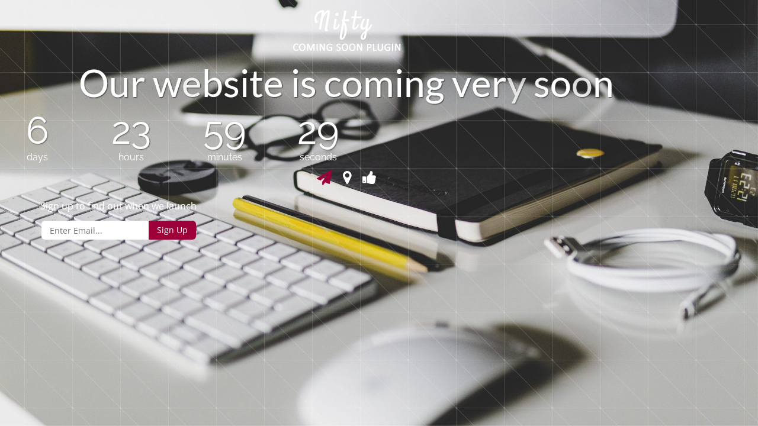

--- FILE ---
content_type: text/html; charset=UTF-8
request_url: http://marijuanaworldnews.com/
body_size: 7628
content:
<!doctype html>
<html lang="en-US">

<head>
	<meta charset="UTF-8">
	<meta name="viewport" content="width=device-width, initial-scale=1">
	<link rel="profile" href="https://gmpg.org/xfn/11">

		<title>My Blog is coming soon</title><meta name="description" content="We are doing some work on our site. Please be patient. Thank you."><link href='http://marijuanaworldnews.com/wp-content/fonts/c8f61bff9a051311a237bc4ba3f1d1f4.css' rel='stylesheet' type='text/css'><script>var niftyCsObject = {"ajax_url":"https:\/\/marijuanaworldnews.com\/wp-admin\/admin-ajax.php","background_slides":["http:\/\/marijuanaworldnews.com\/wp-content\/plugins\/nifty-coming-soon-and-under-construction-page\/assets\/images\/slideshow\/1.jpg","http:\/\/marijuanaworldnews.com\/wp-content\/plugins\/nifty-coming-soon-and-under-construction-page\/assets\/images\/slideshow\/2.jpg","http:\/\/marijuanaworldnews.com\/wp-content\/plugins\/nifty-coming-soon-and-under-construction-page\/assets\/images\/slideshow\/3.jpg","http:\/\/marijuanaworldnews.com\/wp-content\/plugins\/nifty-coming-soon-and-under-construction-page\/assets\/images\/slideshow\/4.jpg"],"background_slider_time":"10000","background_slider_animation":"random","background_slider_animation_time":"2000","background_slider_pattern":"16.png","background_slider_pattern_opacity":"0.5","pattern_folder_url":"http:\/\/marijuanaworldnews.com\/wp-content\/plugins\/nifty-coming-soon-and-under-construction-page\/assets\/images\/patterns\/","countdown_time_formatted":"2026\/01\/28 03:21","slider_blocks":["subscription","contact","social"],"blocks":{"logo":{"label":"Logo","template":"template-parts\/sections\/logo.php"},"animated-text":{"label":"Animated Text","template":"template-parts\/sections\/animated-text.php"},"countdown":{"label":"Countdown","template":"template-parts\/sections\/countdown.php"},"slider":{"label":"Slider","template":"template-parts\/sections\/slider.php"},"contact":{"label":"Contact","template":"template-parts\/sections\/contact.php","icon":"icon-map-marker"},"social":{"label":"Social","template":"template-parts\/sections\/social.php","icon":"icon-thumbs-up"},"subscription":{"label":"Subscription","template":"template-parts\/sections\/subscription.php","icon":"icon-paper-plane"}},"subscription_success_message":"You will be notified, thanks.","subscription_error_message":"Please, enter valid email address."};</script>	<link rel="stylesheet" href="http://marijuanaworldnews.com/wp-content/plugins/nifty-coming-soon-and-under-construction-page/third-party/icomoon/icomoon.css">
	<link rel="stylesheet" href="http://marijuanaworldnews.com/wp-content/plugins/nifty-coming-soon-and-under-construction-page/assets/css/frontend.min.css">

	<script src="http://marijuanaworldnews.com/wp-includes/js/jquery/jquery.js"></script>
	<script src="http://marijuanaworldnews.com/wp-includes/js/jquery/jquery-migrate.js"></script>
	</head>

<body class="nifty-cs background-slider-enabled intro-animation-enabled countdown-timer-enabled">
	<div class="nifty-main-wrapper" id="nifty-full-wrapper">
		<div class="nifty-container nifty-text-center">

			<div id="preloader"></div>
			
<header class="nifty-block nifty-logo">
	<a href="https://marijuanaworldnews.com/"><img src="http://marijuanaworldnews.com/wp-content/plugins/nifty-coming-soon-and-under-construction-page/assets/images/logo.png" alt="My Blog" /></a></header>

<div class="nifty-block nifty-coming-soon-message">
	<div id="animated_intro" class="tlt">
		<ul class="texts">
							<li class="intro-first">Our website is coming very soon</li>
			
							<li class="intro-second">Feel free to drop-by any time soon</li>
			
			<li> </li>
		</ul>
	</div>
</div>

<div id="clock" class="nifty-block nifty-timer">
	<div class="nifty-columns nifty-columns-4">
		<div class="timer-item">
			<div class="timer-top"><span id="days"></span></div>
			<div class="timer-bottom timer-days">days</div>
		</div>

		<div class="timer-item">
			<div class="timer-top"><span id="hours"></span></div>
			<div class="timer-bottom timer-hours">hours</div>
		</div>

		<div class="timer-item">
			<div class="timer-top"><span id="minutes"></span></div>
			<div class="timer-bottom timer-minutes">minutes</div>
		</div>

		<div class="timer-item">
			<div class="timer-top"><span id="seconds"></span></div>
			<div class="timer-bottom timer-seconds">seconds</div>
		</div>
	</div>
</div>
<div class="nifty-block nifty-slider">

	
	<div class="nifty-slider-content">
		<div class="swiper nifty-legacy-slider">
							<div class="swiper-pagination"></div>
			
			<div class="swiper-wrapper">
				<!-- Slides -->
				<div class="swiper-slide"><div class="nifty-block nifty-subscription">

	
		<div class="nifty-subscribe nifty-text-center">

			<form>
				
									<div class="nifty-heading">
						<h3>Sign up to find out when we launch</h3>
					</div><!-- .nifty-heading -->
				
				<div class="nifty-subscribe-form">
					<input type="text" autocomplete="off" placeholder="Enter Email..." />
					<input type="submit" class="button prefix" value="Sign Up" />
				</div><!-- .nifty-subscribe-form -->
			</form>

			<div class="nifty-subscribe-message"></div>

		</div><!-- .nifty-subscribe -->
	
</div><!-- .nifty-subscription -->
</div><div class="swiper-slide">
<div class="nifty-block nifty-contact-details">

			<h4 class="contact-company-name">ACME COMPANY</h4>
	
	<ul>

					<li>
				<span aria-hidden="true" class="icon-home"></span>
				<span class="contact-address-content">230 New Found lane, 8900 New City</span>
			</li>
		
					<li>
				<span aria-hidden="true" class="icon-phone"></span>
				<span class="contact-phone-content">+555 53211 777</span>
			</li>
		
					<li>
				<span aria-hidden="true" class="icon-envelope"></span>
				<span class="contact-email"><a href="mailto:someone@example.com">someone@example.com</a></span>
			</li>
		
	</ul>
</div><!-- .nifty-contact-details -->
</div><div class="swiper-slide"><div class="nifty-block nifty-socials">

			<div class="nifty-heading">
			<h3>Are you social? We are, find us below ;)</h3>
		</div>
	
	<div class="nifty-socials-icons">
		<ul>
					
			<li><a href="https://www.facebook.com/marijuanaworldnews"><span aria-hidden="true" class="icon-facebook"></span></a></li>

					
			<li><a href="https://twitter.com/marijuanaworldnews"><span aria-hidden="true" class="icon-twitter"></span></a></li>

																	
			<li><a href="https://vimeo.com/marijuanaworldnews"><span aria-hidden="true" class="icon-vimeo"></span></a></li>

				</ul>
	</div>

</div>
</div>			</div>
		</div>
	</div>
</div>

		</div><!-- .nifty-container -->
	</div><!-- .nifty-main-wrapper -->

			<script src="http://marijuanaworldnews.com/wp-content/plugins/nifty-coming-soon-and-under-construction-page/third-party/countdown/jquery.countdown.js"></script>
	<script src="http://marijuanaworldnews.com/wp-content/plugins/nifty-coming-soon-and-under-construction-page/third-party/swiper/swiper-bundle.js"></script>
	<script src="http://marijuanaworldnews.com/wp-content/plugins/nifty-coming-soon-and-under-construction-page/third-party/vegas/jquery.vegas.js"></script>
	<script src="http://marijuanaworldnews.com/wp-content/plugins/nifty-coming-soon-and-under-construction-page/third-party/lettering/jquery.lettering.js"></script>
	<script src="http://marijuanaworldnews.com/wp-content/plugins/nifty-coming-soon-and-under-construction-page/third-party/textillate/jquery.textillate.js"></script>
	<script src="http://marijuanaworldnews.com/wp-content/plugins/nifty-coming-soon-and-under-construction-page/assets/js/frontend.js"></script>
	<style></style>
</body>
</html>
